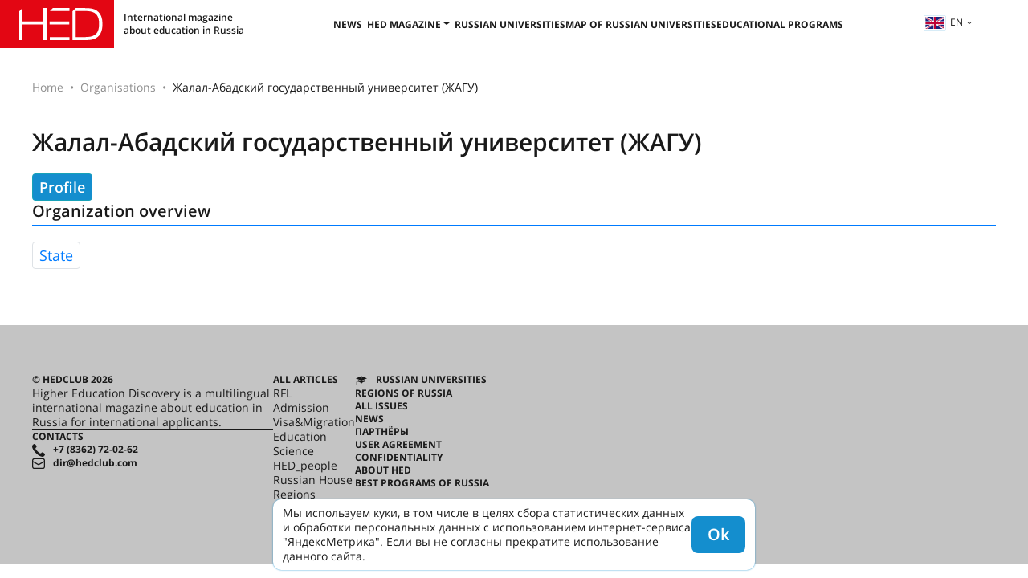

--- FILE ---
content_type: text/html; charset=UTF-8
request_url: https://hedclub.com/en/org/136462
body_size: 3723
content:
<!DOCTYPE html>
<html lang="en">
<head>
	<meta charset="UTF-8">
	<meta name="viewport" content="width=device-width, initial-scale=1">
	<meta name="google-site-verification" content="DtDM_3A8kouy9rkfrYsh6BeVmVCEVJ2k0vFNmNJ5L00" />
	<meta name="yandex-verification" content="5d33fb49988049ee" />
	<meta http-equiv="X-UA-Compatible" content="IE=edge">
	<meta name="theme-color" content="#e7e7e7">
	<meta name="csrf-param" content="_frontendCSRF">
<meta name="csrf-token" content="3RTilUYRrczlEfSO8VuiXlNs0EhiphDfN37xmGV5TdiUdqqkA1fiod1UoPmiOZA_GgWWJCXnW6oAJtzLETInvw==">
<title>Profile Жалал-Абадский государственный университет (ЖАГУ)</title>		<!-- Global site tag (gtag.js) - Google Analytics -->
		<script async src="https://www.googletagmanager.com/gtag/js?id=UA-116941823-1"></script>
		<script>
			window.dataLayer = window.dataLayer || [];
			function gtag() { dataLayer.push(arguments) }
			gtag('js', new Date());
			gtag('config', 'UA-116941823-1');
		</script>
	<meta name="msapplication-TileImage" content="/mstile-144x144.png">
<meta name="msapplication-TileColor" content="#2b5797">
<meta name="theme-color" content="#2b5797">
<link href="https://hedclub.com/en/org/136462" rel="alternate" hreflang="en">
<link href="https://hedclub.com/ru/org/136462" rel="alternate" hreflang="ru">
<link href="https://hedclub.com/ru/org/136462" rel="canonical">
<link type="image/png" href="/favicon-16x16.png" rel="icon" sizes="16x16">
<link type="image/png" href="/favicon-32x32.png" rel="icon" sizes="32x32">
<link type="image/png" href="/favicon-96x96.png" rel="icon" sizes="96x96">
<link type="image/png" href="/favicon-194x194.png" rel="icon" sizes="194x194">
<link type="image/png" href="/android-chrome-192x192.png" rel="icon" sizes="192x192">
<link href="/manifest.json" rel="manifest">
<link type="image/png" href="/apple-touch-icon-57x57.png" rel="apple-touch-icon" sizes="57x57">
<link type="image/png" href="/apple-touch-icon-60x60.png" rel="apple-touch-icon" sizes="60x60">
<link type="image/png" href="/apple-touch-icon-72x72.png" rel="apple-touch-icon" sizes="72x72">
<link type="image/png" href="/apple-touch-icon-76x76.png" rel="apple-touch-icon" sizes="76x76">
<link type="image/png" href="/apple-touch-icon-114x114.png" rel="apple-touch-icon" sizes="114x114">
<link type="image/png" href="/apple-touch-icon-120x120.png" rel="apple-touch-icon" sizes="120x120">
<link type="image/png" href="/apple-touch-icon-144x144.png" rel="apple-touch-icon" sizes="144x144">
<link type="image/png" href="/apple-touch-icon-152x152.png" rel="apple-touch-icon" sizes="152x152">
<link type="image/png" href="/apple-touch-icon-180x180.png" rel="apple-touch-icon" sizes="180x180">
<link href="/assets/d485a3b6/css/bootstrap.min.css?v=1712042616" rel="stylesheet">
<link href="/assets/73d3056/fontawesome-free/css/all.min.css?v=1712042617" rel="stylesheet">
<link href="/css/v2.css?v=1764223859" rel="stylesheet">
<link href="/css/hc-badge.css?v=1732700582" rel="stylesheet"></head>
<body>
	<header class="header"><div class="burger-menu"><span></span><span></span><span></span></div><a href="/en" class="header__logo"><div class="header__descr-logo">International magazine about education in Russia</div></a><nav class="header__nav"><ul class="nav-header"><li class="nav-header__list"><a class="nav-header__link" href="/en/section/news">News</a></li><li class="nav-header__list"><button class="nav-header__link header__nav-dropdown-toggle">HED magazine</button><ul class="header__nav-dropdown"><li><a class="nav-header__link" href="/en/library">All issues</a></li><li class="header__nav-article-tags-wrapper"><a class="nav-header__link" href="/en/publication/all">All articles</a><button class="header__nav-expand-menu d-lg-none" aria-expanded="false">+</button><ul class="header__nav-menu header__nav-menu-expanded-lg"><li><a class="menu-internal__link" href="/en/section/rfl">RFL</a></li><li><a class="menu-internal__link" href="/en/section/admission">Admission</a></li><li><a class="menu-internal__link" href="/en/section/visa_and_migration">Visa&Migration</a></li><li><a class="menu-internal__link" href="/en/section/education">Education</a></li><li><a class="menu-internal__link" href="/en/section/science">Science</a></li><li><a class="menu-internal__link" href="/en/section/hed_people">HED_people</a></li><li><a class="menu-internal__link" href="/en/section/Russian+House">Russian House</a></li><li><a class="menu-internal__link" href="/en/section/Regions">Regions</a></li><li><a class="menu-internal__link" href="/en/section/kultura">culture</a></li></ul></li></ul></li><li class="nav-header__list"><a class="nav-header__link" href="/en/universities">Russian universities</a></li><li class="nav-header__list"><a class="nav-header__link" href="/en/map-of-russian-universities">Map of Russian universities</a></li><li class="nav-header__list"><a class="nav-header__link" href="/en/educational-programs">Educational Programs</a></li></ul></nav><div class="header__right"><div class="language-switcher"><button type="button" id="listOfLanguages" class="language-switcher__btn dropdown-toggle" data-toggle="dropdown" aria-haspopup="true" aria-expanded="false"><img src="/data/lang/en.png" alt="">en</button><div class="language-switcher__menu dropdown-menu dropdown-menu-right" aria-labelledby="listOfLanguages"><a class="language-switcher__item language-switcher__item-active" href="/en/org/136462" data-code="en">English</a><a class="language-switcher__item" href="/ru/org/136462" data-code="ru">Русский</a></div></div></div></header><main class="hc-main"><div class="hc-page"><nav aria-label="breadcrumb"><ol id="w0" class="hc-breadcrumb breadcrumb"><li class="breadcrumb-item"><a href="/en">Home</a></li><li class="breadcrumb-item"><a href="/en/orgs">Organisations</a></li><li class="breadcrumb-item active" aria-current="page">Жалал-Абадский государственный университет (ЖАГУ)</li></ol></nav><div class="article-page mb-40px"><div><div class="d-flex gap-x-20px"><div><h1 class="content-header">Жалал-Абадский государственный университет (ЖАГУ)</h1></div></div></div><div class="d-flex gap-x-20px"><span class="border rounded py-1 px-2 fw-600 border-info bg-hc-blue text-white">Profile</span></div><div><h2 class="block-header border-bottom border-primary pb-1">Organization overview</h2><div class="d-flex gap-x-20px mb-30px"><a class="border rounded py-1 px-2 text-capitalize" href="/en/orgs?category=1">state</a></div></div></div></div></main><footer class="hc-footer"><div class="hc-footer-content-wrapper"><div class="hc-footer-col"><div class="t-700">© HEDCLUB 2026</div><div>Higher Education Discovery is a multilingual international magazine about education in Russia for international applicants.</div><hr><div class="t-700-uc">Contacts</div><a class="t-700 hc-footer-pn" href="tel:+78362720262">+7 (8362) 72-02-62</a><a class="t-700 hc-footer-em" href="mailto:dir@hedclub.com">dir@hedclub.com</a></div><div class="hc-footer-col hc-footer-links"
			data-btn-txt="Карта сайта"
			data-ln2map="/en/map"
		><a class="t-700-uc" href="/en/publication/all">All articles</a><a href="/en/section/rfl">RFL</a><a href="/en/section/admission">Admission</a><a href="/en/section/visa_and_migration">Visa&Migration</a><a href="/en/section/education">Education</a><a href="/en/section/science">Science</a><a href="/en/section/hed_people">HED_people</a><a href="/en/section/Russian+House">Russian House</a><a href="/en/section/Regions">Regions</a><a href="/en/section/kultura">culture</a></div><div class="hc-footer-col t-700-uc hc-footer-links"><a class="hc-footer-un" href="/en/universities">Russian universities</a><a href="/en/map"> Regions of Russia</a><a href="/en/library">All issues</a><a href="/en/section/news">News</a><a href="/en/partners">Партнёры</a><a href="/en/agreement">User agreement</a><a href="/en/privacy">Confidentiality</a><a href="/en/about-hed">About HED</a><a href="/en/best-educational-programs">Best programs of Russia</a></div></div></footer><a class="page-scrollup" href="#to-top" title="To top">To top</a><script src="/assets/1a27d44c/jquery.min.js?v=1712042614"></script>
<script src="/assets/d485a3b6/js/bootstrap.bundle.min.js?v=1712042616"></script>
<script src="/js/util.min.js?v=1763544969"></script>
<script src="/js/main-v2.min.js?v=1729505515"></script>		<!-- Yandex.Metrika counter -->
		<script type="text/javascript" >
			(function(m,e,t,r,i,k,a){m[i]=m[i]||function(){(m[i].a=m[i].a||[]).push(arguments)};
			m[i].l=1*new Date();
			for (var j = 0; j < document.scripts.length; j++) {if (document.scripts[j].src === r) { return; }}
			k=e.createElement(t),a=e.getElementsByTagName(t)[0],k.async=1,k.src=r,a.parentNode.insertBefore(k,a)})
			(window, document, "script", "https://mc.yandex.ru/metrika/tag.js", "ym");
			ym(49617586, "init", {clickmap:true,trackLinks:true,accurateTrackBounce:true,webvisor:true});
		</script>
		<noscript><div><img src="https://mc.yandex.ru/watch/49617586" style="position:absolute; left:-9999px;" alt="" /></div></noscript>
		<!-- /Yandex.Metrika counter -->

		<script>
			(function(i, s, o, g, r, a, m) {
				i['GoogleAnalyticsObject'] = r;
				i[r] = i[r] || function() { (i[r].q = i[r].q || []).push(arguments) }, i[r].l = 1 * new Date();
				a = s.createElement(o),
				m = s.getElementsByTagName(o)[0];
				a.async = 1;
				a.src = g;
				m.parentNode.insertBefore(a, m)
			})(window, document, 'script', 'https://www.google-analytics.com/analytics.js', 'ga');
			ga('create', 'UA-116941823-1', 'auto');
			ga('send', 'pageview');
		</script>
	
	<div class="cookie-notice d-none">
		<div>Мы используем куки, в том числе в целях сбора статистических данных и обработки персональных данных с использованием интернет-сервиса "ЯндексМетрика". Если вы не согласны прекратите использование данного сайта.</div>
	</div>
</body>
</html>


--- FILE ---
content_type: image/svg+xml
request_url: https://hedclub.com/svg/graduation-cap-black.svg
body_size: 675
content:
<svg width="16" height="16" viewBox="0 0 16 16" fill="none" xmlns="http://www.w3.org/2000/svg">
<g id="dashicons:welcome-learn-more">
<path id="Vector" d="M8 8.1L2.778 6.014L3.1 13.7H1.7L2.036 5.713L1 5.3L8 2.5L15 5.3L8 8.1ZM8 4.6C7.615 4.6 7.3 4.754 7.3 4.95C7.3 5.146 7.615 5.3 8 5.3C8.385 5.3 8.7 5.146 8.7 4.95C8.7 4.754 8.385 4.6 8 4.6ZM8 8.8L11.899 7.239C12.396 7.897 12.739 8.688 12.851 9.549C12.641 9.521 12.424 9.5 12.2 9.5C10.415 9.5 8.854 10.459 8 11.887C7.56652 11.1595 6.95157 10.5571 6.21533 10.1387C5.4791 9.72023 4.64683 9.50017 3.8 9.5C3.576 9.5 3.359 9.521 3.149 9.549C3.261 8.688 3.604 7.897 4.101 7.239L8 8.8Z" fill="#191919"/>
</g>
</svg>


--- FILE ---
content_type: text/plain
request_url: https://www.google-analytics.com/j/collect?v=1&_v=j102&a=1188527054&t=pageview&_s=1&dl=https%3A%2F%2Fhedclub.com%2Fen%2Forg%2F136462&ul=en-us%40posix&dt=Profile%20%D0%96%D0%B0%D0%BB%D0%B0%D0%BB-%D0%90%D0%B1%D0%B0%D0%B4%D1%81%D0%BA%D0%B8%D0%B9%20%D0%B3%D0%BE%D1%81%D1%83%D0%B4%D0%B0%D1%80%D1%81%D1%82%D0%B2%D0%B5%D0%BD%D0%BD%D1%8B%D0%B9%20%D1%83%D0%BD%D0%B8%D0%B2%D0%B5%D1%80%D1%81%D0%B8%D1%82%D0%B5%D1%82%20(%D0%96%D0%90%D0%93%D0%A3)&sr=1280x720&vp=1280x720&_u=aEDAAUABAAAAACAAI~&jid=1599882673&gjid=1012542459&cid=997016759.1768944099&tid=UA-116941823-1&_gid=449147693.1768944099&_r=1&_slc=1&z=1091740346
body_size: -561
content:
2,cG-LY3GQCT91T